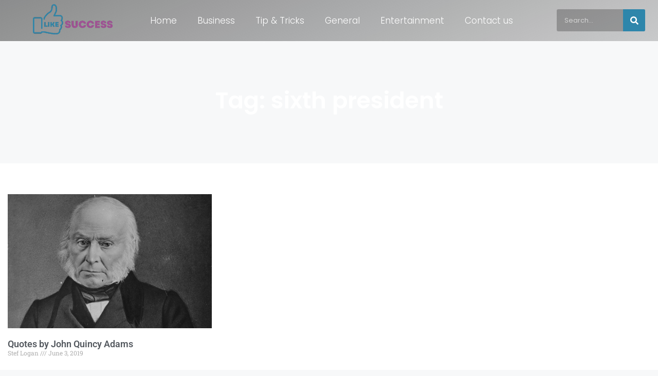

--- FILE ---
content_type: text/css; charset=utf-8
request_url: https://likesuccess.com/wp-content/uploads/elementor/css/post-5199.css?ver=1747993188
body_size: 773
content:
.elementor-5199 .elementor-element.elementor-element-1334e083{--display:flex;--flex-direction:row;--container-widget-width:calc( ( 1 - var( --container-widget-flex-grow ) ) * 100% );--container-widget-height:100%;--container-widget-flex-grow:1;--container-widget-align-self:stretch;--flex-wrap-mobile:wrap;--justify-content:center;--align-items:center;--gap:0px 0px;--row-gap:0px;--column-gap:0px;border-style:none;--border-style:none;--padding-top:0px;--padding-bottom:0px;--padding-left:15px;--padding-right:15px;--z-index:99;}.elementor-5199 .elementor-element.elementor-element-1334e083:not(.elementor-motion-effects-element-type-background), .elementor-5199 .elementor-element.elementor-element-1334e083 > .elementor-motion-effects-container > .elementor-motion-effects-layer{background-color:transparent;background-image:linear-gradient(338deg, #03030330 0%, #03030370 100%);}.elementor-5199 .elementor-element.elementor-element-5aa1bbad{--display:flex;--justify-content:center;--padding-top:0px;--padding-bottom:0px;--padding-left:0px;--padding-right:0px;}.elementor-widget-theme-site-logo .widget-image-caption{color:var( --e-global-color-text );font-family:var( --e-global-typography-text-font-family ), Sans-serif;font-weight:var( --e-global-typography-text-font-weight );}.elementor-5199 .elementor-element.elementor-element-fcaa531 img{width:62%;}.elementor-5199 .elementor-element.elementor-element-a7f4168{--display:flex;--justify-content:center;--align-items:flex-end;--container-widget-width:calc( ( 1 - var( --container-widget-flex-grow ) ) * 100% );--padding-top:0px;--padding-bottom:0px;--padding-left:0px;--padding-right:0px;}.elementor-widget-nav-menu .elementor-nav-menu .elementor-item{font-family:var( --e-global-typography-primary-font-family ), Sans-serif;font-weight:var( --e-global-typography-primary-font-weight );}.elementor-widget-nav-menu .elementor-nav-menu--main .elementor-item{color:var( --e-global-color-text );fill:var( --e-global-color-text );}.elementor-widget-nav-menu .elementor-nav-menu--main .elementor-item:hover,
					.elementor-widget-nav-menu .elementor-nav-menu--main .elementor-item.elementor-item-active,
					.elementor-widget-nav-menu .elementor-nav-menu--main .elementor-item.highlighted,
					.elementor-widget-nav-menu .elementor-nav-menu--main .elementor-item:focus{color:var( --e-global-color-accent );fill:var( --e-global-color-accent );}.elementor-widget-nav-menu .elementor-nav-menu--main:not(.e--pointer-framed) .elementor-item:before,
					.elementor-widget-nav-menu .elementor-nav-menu--main:not(.e--pointer-framed) .elementor-item:after{background-color:var( --e-global-color-accent );}.elementor-widget-nav-menu .e--pointer-framed .elementor-item:before,
					.elementor-widget-nav-menu .e--pointer-framed .elementor-item:after{border-color:var( --e-global-color-accent );}.elementor-widget-nav-menu{--e-nav-menu-divider-color:var( --e-global-color-text );}.elementor-widget-nav-menu .elementor-nav-menu--dropdown .elementor-item, .elementor-widget-nav-menu .elementor-nav-menu--dropdown  .elementor-sub-item{font-family:var( --e-global-typography-accent-font-family ), Sans-serif;font-weight:var( --e-global-typography-accent-font-weight );}.elementor-5199 .elementor-element.elementor-element-3f1bef9 .elementor-menu-toggle{margin:0 auto;background-color:#FFFFFF2B;}.elementor-5199 .elementor-element.elementor-element-3f1bef9 .elementor-nav-menu .elementor-item{font-family:"Poppins", Sans-serif;font-size:17px;font-weight:300;}.elementor-5199 .elementor-element.elementor-element-3f1bef9 .elementor-nav-menu--main .elementor-item{color:#FFFFFF;fill:#FFFFFF;}.elementor-5199 .elementor-element.elementor-element-3f1bef9 div.elementor-menu-toggle{color:#FFFFFF;}.elementor-5199 .elementor-element.elementor-element-3f1bef9 div.elementor-menu-toggle svg{fill:#FFFFFF;}.elementor-5199 .elementor-element.elementor-element-356f106{--display:flex;}.elementor-widget-search-form input[type="search"].elementor-search-form__input{font-family:var( --e-global-typography-text-font-family ), Sans-serif;font-weight:var( --e-global-typography-text-font-weight );}.elementor-widget-search-form .elementor-search-form__input,
					.elementor-widget-search-form .elementor-search-form__icon,
					.elementor-widget-search-form .elementor-lightbox .dialog-lightbox-close-button,
					.elementor-widget-search-form .elementor-lightbox .dialog-lightbox-close-button:hover,
					.elementor-widget-search-form.elementor-search-form--skin-full_screen input[type="search"].elementor-search-form__input{color:var( --e-global-color-text );fill:var( --e-global-color-text );}.elementor-widget-search-form .elementor-search-form__submit{font-family:var( --e-global-typography-text-font-family ), Sans-serif;font-weight:var( --e-global-typography-text-font-weight );background-color:var( --e-global-color-secondary );}.elementor-5199 .elementor-element.elementor-element-719f523 .elementor-search-form__container{min-height:43px;}.elementor-5199 .elementor-element.elementor-element-719f523 .elementor-search-form__submit{min-width:43px;background-color:var( --e-global-color-primary );}body:not(.rtl) .elementor-5199 .elementor-element.elementor-element-719f523 .elementor-search-form__icon{padding-left:calc(43px / 3);}body.rtl .elementor-5199 .elementor-element.elementor-element-719f523 .elementor-search-form__icon{padding-right:calc(43px / 3);}.elementor-5199 .elementor-element.elementor-element-719f523 .elementor-search-form__input, .elementor-5199 .elementor-element.elementor-element-719f523.elementor-search-form--button-type-text .elementor-search-form__submit{padding-left:calc(43px / 3);padding-right:calc(43px / 3);}.elementor-5199 .elementor-element.elementor-element-719f523 input[type="search"].elementor-search-form__input{font-family:"Poppins", Sans-serif;font-size:13px;font-weight:400;}.elementor-5199 .elementor-element.elementor-element-719f523 .elementor-search-form__input,
					.elementor-5199 .elementor-element.elementor-element-719f523 .elementor-search-form__icon,
					.elementor-5199 .elementor-element.elementor-element-719f523 .elementor-lightbox .dialog-lightbox-close-button,
					.elementor-5199 .elementor-element.elementor-element-719f523 .elementor-lightbox .dialog-lightbox-close-button:hover,
					.elementor-5199 .elementor-element.elementor-element-719f523.elementor-search-form--skin-full_screen input[type="search"].elementor-search-form__input{color:#FFFFFF;fill:#FFFFFF;}.elementor-5199 .elementor-element.elementor-element-719f523:not(.elementor-search-form--skin-full_screen) .elementor-search-form__container{background-color:#0000003D;border-radius:3px;}.elementor-5199 .elementor-element.elementor-element-719f523.elementor-search-form--skin-full_screen input[type="search"].elementor-search-form__input{background-color:#0000003D;border-radius:3px;}.elementor-theme-builder-content-area{height:400px;}.elementor-location-header:before, .elementor-location-footer:before{content:"";display:table;clear:both;}@media(min-width:768px){.elementor-5199 .elementor-element.elementor-element-1334e083{--content-width:1280px;}.elementor-5199 .elementor-element.elementor-element-5aa1bbad{--width:32%;}.elementor-5199 .elementor-element.elementor-element-356f106{--width:23%;}}@media(max-width:1024px){.elementor-5199 .elementor-element.elementor-element-1334e083{--flex-direction:column;--container-widget-width:100%;--container-widget-height:initial;--container-widget-flex-grow:0;--container-widget-align-self:initial;--flex-wrap-mobile:wrap;--padding-top:15px;--padding-bottom:15px;--padding-left:15px;--padding-right:15px;}.elementor-5199 .elementor-element.elementor-element-5aa1bbad{--align-items:center;--container-widget-width:calc( ( 1 - var( --container-widget-flex-grow ) ) * 100% );}.elementor-5199 .elementor-element.elementor-element-a7f4168{--align-items:center;--container-widget-width:calc( ( 1 - var( --container-widget-flex-grow ) ) * 100% );}}@media(max-width:767px){.elementor-5199 .elementor-element.elementor-element-1334e083{--flex-direction:row;--container-widget-width:initial;--container-widget-height:100%;--container-widget-flex-grow:1;--container-widget-align-self:stretch;--flex-wrap-mobile:wrap;--gap:20px 20px;--row-gap:20px;--column-gap:20px;}.elementor-5199 .elementor-element.elementor-element-fcaa531 img{width:84%;}.elementor-5199 .elementor-element.elementor-element-a7f4168{--width:25%;}.elementor-5199 .elementor-element.elementor-element-3f1bef9{z-index:10;}.elementor-5199 .elementor-element.elementor-element-356f106{--width:60%;--z-index:10;}}

--- FILE ---
content_type: text/css; charset=utf-8
request_url: https://likesuccess.com/wp-content/uploads/elementor/css/post-5332.css?ver=1747993189
body_size: 1289
content:
.elementor-5332 .elementor-element.elementor-element-3525501{--display:flex;--min-height:337px;--flex-direction:row;--container-widget-width:calc( ( 1 - var( --container-widget-flex-grow ) ) * 100% );--container-widget-height:100%;--container-widget-flex-grow:1;--container-widget-align-self:stretch;--flex-wrap-mobile:wrap;--justify-content:center;--align-items:center;--gap:10px 10px;--row-gap:10px;--column-gap:10px;--overlay-opacity:0.06;--padding-top:65px;--padding-bottom:20px;--padding-left:10px;--padding-right:10px;}.elementor-5332 .elementor-element.elementor-element-3525501:not(.elementor-motion-effects-element-type-background), .elementor-5332 .elementor-element.elementor-element-3525501 > .elementor-motion-effects-container > .elementor-motion-effects-layer{background-color:#2E86AB;}.elementor-5332 .elementor-element.elementor-element-3525501::before, .elementor-5332 .elementor-element.elementor-element-3525501 > .elementor-background-video-container::before, .elementor-5332 .elementor-element.elementor-element-3525501 > .e-con-inner > .elementor-background-video-container::before, .elementor-5332 .elementor-element.elementor-element-3525501 > .elementor-background-slideshow::before, .elementor-5332 .elementor-element.elementor-element-3525501 > .e-con-inner > .elementor-background-slideshow::before, .elementor-5332 .elementor-element.elementor-element-3525501 > .elementor-motion-effects-container > .elementor-motion-effects-layer::before{--background-overlay:'';}.elementor-5332 .elementor-element.elementor-element-e96f192{--display:flex;--flex-direction:row;--container-widget-width:calc( ( 1 - var( --container-widget-flex-grow ) ) * 100% );--container-widget-height:100%;--container-widget-flex-grow:1;--container-widget-align-self:stretch;--flex-wrap-mobile:wrap;--justify-content:center;--align-items:stretch;--margin-top:0px;--margin-bottom:0px;--margin-left:0px;--margin-right:0px;--padding-top:0px;--padding-bottom:0px;--padding-left:0px;--padding-right:0px;}.elementor-5332 .elementor-element.elementor-element-6c6c4ea{--display:flex;--padding-top:0px;--padding-bottom:0px;--padding-left:0px;--padding-right:0px;}.elementor-5332 .elementor-element.elementor-element-6c6c4ea.e-con{--flex-grow:0;--flex-shrink:0;}.elementor-widget-theme-site-logo .widget-image-caption{color:var( --e-global-color-text );font-family:var( --e-global-typography-text-font-family ), Sans-serif;font-weight:var( --e-global-typography-text-font-weight );}.elementor-5332 .elementor-element.elementor-element-f698d64.elementor-element{--flex-grow:0;--flex-shrink:0;}.elementor-5332 .elementor-element.elementor-element-f698d64 img{filter:brightness( 173% ) contrast( 100% ) saturate( 100% ) blur( 0px ) hue-rotate( 0deg );}.elementor-5332 .elementor-element.elementor-element-a060e53{--display:flex;border-style:none;--border-style:none;--padding-top:0px;--padding-bottom:0px;--padding-left:70px;--padding-right:0px;}.elementor-widget-heading .elementor-heading-title{font-family:var( --e-global-typography-primary-font-family ), Sans-serif;font-weight:var( --e-global-typography-primary-font-weight );color:var( --e-global-color-primary );}.elementor-5332 .elementor-element.elementor-element-d7a2249 > .elementor-widget-container{padding:0px 0px 0px 30px;}.elementor-5332 .elementor-element.elementor-element-d7a2249 .elementor-heading-title{color:#44DEF9;}.elementor-widget-icon-list .elementor-icon-list-item:not(:last-child):after{border-color:var( --e-global-color-text );}.elementor-widget-icon-list .elementor-icon-list-icon i{color:var( --e-global-color-primary );}.elementor-widget-icon-list .elementor-icon-list-icon svg{fill:var( --e-global-color-primary );}.elementor-widget-icon-list .elementor-icon-list-item > .elementor-icon-list-text, .elementor-widget-icon-list .elementor-icon-list-item > a{font-family:var( --e-global-typography-text-font-family ), Sans-serif;font-weight:var( --e-global-typography-text-font-weight );}.elementor-widget-icon-list .elementor-icon-list-text{color:var( --e-global-color-secondary );}.elementor-5332 .elementor-element.elementor-element-cf50292 > .elementor-widget-container{padding:0px 0px 0px 30px;}.elementor-5332 .elementor-element.elementor-element-cf50292 .elementor-icon-list-items:not(.elementor-inline-items) .elementor-icon-list-item:not(:last-child){padding-bottom:calc(12px/2);}.elementor-5332 .elementor-element.elementor-element-cf50292 .elementor-icon-list-items:not(.elementor-inline-items) .elementor-icon-list-item:not(:first-child){margin-top:calc(12px/2);}.elementor-5332 .elementor-element.elementor-element-cf50292 .elementor-icon-list-items.elementor-inline-items .elementor-icon-list-item{margin-right:calc(12px/2);margin-left:calc(12px/2);}.elementor-5332 .elementor-element.elementor-element-cf50292 .elementor-icon-list-items.elementor-inline-items{margin-right:calc(-12px/2);margin-left:calc(-12px/2);}body.rtl .elementor-5332 .elementor-element.elementor-element-cf50292 .elementor-icon-list-items.elementor-inline-items .elementor-icon-list-item:after{left:calc(-12px/2);}body:not(.rtl) .elementor-5332 .elementor-element.elementor-element-cf50292 .elementor-icon-list-items.elementor-inline-items .elementor-icon-list-item:after{right:calc(-12px/2);}.elementor-5332 .elementor-element.elementor-element-cf50292 .elementor-icon-list-icon i{color:#EB7DFD;transition:color 0.3s;}.elementor-5332 .elementor-element.elementor-element-cf50292 .elementor-icon-list-icon svg{fill:#EB7DFD;transition:fill 0.3s;}.elementor-5332 .elementor-element.elementor-element-cf50292{--e-icon-list-icon-size:14px;--icon-vertical-offset:0px;}.elementor-5332 .elementor-element.elementor-element-cf50292 .elementor-icon-list-item > .elementor-icon-list-text, .elementor-5332 .elementor-element.elementor-element-cf50292 .elementor-icon-list-item > a{font-family:var( --e-global-typography-text-font-family ), Sans-serif;font-weight:var( --e-global-typography-text-font-weight );}.elementor-5332 .elementor-element.elementor-element-cf50292 .elementor-icon-list-text{color:#FFFFFF;transition:color 0.3s;}.elementor-5332 .elementor-element.elementor-element-cf50292 .elementor-icon-list-item:hover .elementor-icon-list-text{color:#EB7DFD;}.elementor-5332 .elementor-element.elementor-element-f4f9e33{--display:flex;--padding-top:0px;--padding-bottom:0px;--padding-left:0px;--padding-right:0px;}.elementor-5332 .elementor-element.elementor-element-4c70b32 .elementor-heading-title{color:#44DEF9;}.elementor-5332 .elementor-element.elementor-element-fd91f34{width:var( --container-widget-width, 109.69% );max-width:109.69%;--container-widget-width:109.69%;--container-widget-flex-grow:0;--e-icon-list-icon-size:14px;--icon-vertical-offset:0px;}.elementor-5332 .elementor-element.elementor-element-fd91f34.elementor-element{--flex-grow:0;--flex-shrink:0;}.elementor-5332 .elementor-element.elementor-element-fd91f34 .elementor-icon-list-items:not(.elementor-inline-items) .elementor-icon-list-item:not(:last-child){padding-bottom:calc(12px/2);}.elementor-5332 .elementor-element.elementor-element-fd91f34 .elementor-icon-list-items:not(.elementor-inline-items) .elementor-icon-list-item:not(:first-child){margin-top:calc(12px/2);}.elementor-5332 .elementor-element.elementor-element-fd91f34 .elementor-icon-list-items.elementor-inline-items .elementor-icon-list-item{margin-right:calc(12px/2);margin-left:calc(12px/2);}.elementor-5332 .elementor-element.elementor-element-fd91f34 .elementor-icon-list-items.elementor-inline-items{margin-right:calc(-12px/2);margin-left:calc(-12px/2);}body.rtl .elementor-5332 .elementor-element.elementor-element-fd91f34 .elementor-icon-list-items.elementor-inline-items .elementor-icon-list-item:after{left:calc(-12px/2);}body:not(.rtl) .elementor-5332 .elementor-element.elementor-element-fd91f34 .elementor-icon-list-items.elementor-inline-items .elementor-icon-list-item:after{right:calc(-12px/2);}.elementor-5332 .elementor-element.elementor-element-fd91f34 .elementor-icon-list-icon i{transition:color 0.3s;}.elementor-5332 .elementor-element.elementor-element-fd91f34 .elementor-icon-list-icon svg{transition:fill 0.3s;}.elementor-5332 .elementor-element.elementor-element-fd91f34 .elementor-icon-list-item > .elementor-icon-list-text, .elementor-5332 .elementor-element.elementor-element-fd91f34 .elementor-icon-list-item > a{font-family:var( --e-global-typography-text-font-family ), Sans-serif;font-weight:var( --e-global-typography-text-font-weight );}.elementor-5332 .elementor-element.elementor-element-fd91f34 .elementor-icon-list-text{color:#FFFFFF;transition:color 0.3s;}.elementor-5332 .elementor-element.elementor-element-fd91f34 .elementor-icon-list-item:hover .elementor-icon-list-text{color:#EB7DFD;}.elementor-5332 .elementor-element.elementor-element-bd2d062{--display:flex;--padding-top:0px;--padding-bottom:0px;--padding-left:0px;--padding-right:0px;}.elementor-5332 .elementor-element.elementor-element-44c816e .elementor-heading-title{color:#44DEF9;}.elementor-widget-text-editor{font-family:var( --e-global-typography-text-font-family ), Sans-serif;font-weight:var( --e-global-typography-text-font-weight );color:var( --e-global-color-text );}.elementor-widget-text-editor.elementor-drop-cap-view-stacked .elementor-drop-cap{background-color:var( --e-global-color-primary );}.elementor-widget-text-editor.elementor-drop-cap-view-framed .elementor-drop-cap, .elementor-widget-text-editor.elementor-drop-cap-view-default .elementor-drop-cap{color:var( --e-global-color-primary );border-color:var( --e-global-color-primary );}.elementor-5332 .elementor-element.elementor-element-94b7050{color:#FFFFFF;}.elementor-5332 .elementor-element.elementor-element-c782b6a{--display:flex;--flex-direction:row;--container-widget-width:calc( ( 1 - var( --container-widget-flex-grow ) ) * 100% );--container-widget-height:100%;--container-widget-flex-grow:1;--container-widget-align-self:stretch;--flex-wrap-mobile:wrap;--align-items:stretch;--gap:10px 10px;--row-gap:10px;--column-gap:10px;--overlay-opacity:0.06;border-style:solid;--border-style:solid;border-width:0px 0px 4px 0px;--border-top-width:0px;--border-right-width:0px;--border-bottom-width:4px;--border-left-width:0px;border-color:#A05195;--border-color:#A05195;--padding-top:0px;--padding-bottom:10px;--padding-left:10px;--padding-right:10px;}.elementor-5332 .elementor-element.elementor-element-c782b6a:not(.elementor-motion-effects-element-type-background), .elementor-5332 .elementor-element.elementor-element-c782b6a > .elementor-motion-effects-container > .elementor-motion-effects-layer{background-color:#2E86AB;}.elementor-5332 .elementor-element.elementor-element-c782b6a::before, .elementor-5332 .elementor-element.elementor-element-c782b6a > .elementor-background-video-container::before, .elementor-5332 .elementor-element.elementor-element-c782b6a > .e-con-inner > .elementor-background-video-container::before, .elementor-5332 .elementor-element.elementor-element-c782b6a > .elementor-background-slideshow::before, .elementor-5332 .elementor-element.elementor-element-c782b6a > .e-con-inner > .elementor-background-slideshow::before, .elementor-5332 .elementor-element.elementor-element-c782b6a > .elementor-motion-effects-container > .elementor-motion-effects-layer::before{--background-overlay:'';}.elementor-5332 .elementor-element.elementor-element-0c8f5e3{--display:flex;--flex-direction:row;--container-widget-width:calc( ( 1 - var( --container-widget-flex-grow ) ) * 100% );--container-widget-height:100%;--container-widget-flex-grow:1;--container-widget-align-self:stretch;--flex-wrap-mobile:wrap;--justify-content:center;--align-items:stretch;border-style:dotted;--border-style:dotted;border-width:1px 0px 0px 0px;--border-top-width:1px;--border-right-width:0px;--border-bottom-width:0px;--border-left-width:0px;border-color:#FFFFFF61;--border-color:#FFFFFF61;--padding-top:10px;--padding-bottom:0px;--padding-left:0px;--padding-right:0px;}.elementor-5332 .elementor-element.elementor-element-3c67cb9{--display:flex;--padding-top:0px;--padding-bottom:0px;--padding-left:0px;--padding-right:0px;}.elementor-5332 .elementor-element.elementor-element-9a6ddfd .elementor-icon-list-items:not(.elementor-inline-items) .elementor-icon-list-item:not(:last-child){padding-bottom:calc(12px/2);}.elementor-5332 .elementor-element.elementor-element-9a6ddfd .elementor-icon-list-items:not(.elementor-inline-items) .elementor-icon-list-item:not(:first-child){margin-top:calc(12px/2);}.elementor-5332 .elementor-element.elementor-element-9a6ddfd .elementor-icon-list-items.elementor-inline-items .elementor-icon-list-item{margin-right:calc(12px/2);margin-left:calc(12px/2);}.elementor-5332 .elementor-element.elementor-element-9a6ddfd .elementor-icon-list-items.elementor-inline-items{margin-right:calc(-12px/2);margin-left:calc(-12px/2);}body.rtl .elementor-5332 .elementor-element.elementor-element-9a6ddfd .elementor-icon-list-items.elementor-inline-items .elementor-icon-list-item:after{left:calc(-12px/2);}body:not(.rtl) .elementor-5332 .elementor-element.elementor-element-9a6ddfd .elementor-icon-list-items.elementor-inline-items .elementor-icon-list-item:after{right:calc(-12px/2);}.elementor-5332 .elementor-element.elementor-element-9a6ddfd .elementor-icon-list-icon i{color:#EB7DFD;transition:color 0.3s;}.elementor-5332 .elementor-element.elementor-element-9a6ddfd .elementor-icon-list-icon svg{fill:#EB7DFD;transition:fill 0.3s;}.elementor-5332 .elementor-element.elementor-element-9a6ddfd{--e-icon-list-icon-size:14px;--icon-vertical-offset:0px;}.elementor-5332 .elementor-element.elementor-element-9a6ddfd .elementor-icon-list-item > .elementor-icon-list-text, .elementor-5332 .elementor-element.elementor-element-9a6ddfd .elementor-icon-list-item > a{font-family:var( --e-global-typography-text-font-family ), Sans-serif;font-weight:var( --e-global-typography-text-font-weight );}.elementor-5332 .elementor-element.elementor-element-9a6ddfd .elementor-icon-list-text{color:#FFFFFF;transition:color 0.3s;}.elementor-5332 .elementor-element.elementor-element-9a6ddfd .elementor-icon-list-item:hover .elementor-icon-list-text{color:#EB7DFD;}.elementor-5332 .elementor-element.elementor-element-eb182a5{--display:flex;--padding-top:0px;--padding-bottom:0px;--padding-left:0px;--padding-right:0px;}.elementor-5332 .elementor-element.elementor-element-7bd3aa0{text-align:right;font-family:"Roboto", Sans-serif;font-size:17px;font-weight:400;color:#FFFFFF;}.elementor-theme-builder-content-area{height:400px;}.elementor-location-header:before, .elementor-location-footer:before{content:"";display:table;clear:both;}@media(max-width:1024px){.elementor-5332 .elementor-element.elementor-element-3525501{--flex-direction:column;--container-widget-width:100%;--container-widget-height:initial;--container-widget-flex-grow:0;--container-widget-align-self:initial;--flex-wrap-mobile:wrap;--padding-top:0px;--padding-bottom:20px;--padding-left:15px;--padding-right:15px;}.elementor-5332 .elementor-element.elementor-element-e96f192{--flex-direction:column;--container-widget-width:100%;--container-widget-height:initial;--container-widget-flex-grow:0;--container-widget-align-self:initial;--flex-wrap-mobile:wrap;--padding-top:0px;--padding-bottom:0px;--padding-left:30px;--padding-right:30px;}.elementor-5332 .elementor-element.elementor-element-6c6c4ea{--padding-top:0px;--padding-bottom:0px;--padding-left:20px;--padding-right:20px;}.elementor-5332 .elementor-element.elementor-element-f698d64 img{width:40%;}.elementor-5332 .elementor-element.elementor-element-a060e53{--padding-top:0px;--padding-bottom:30px;--padding-left:0px;--padding-right:0px;}.elementor-5332 .elementor-element.elementor-element-f4f9e33{--padding-top:0px;--padding-bottom:30px;--padding-left:0px;--padding-right:0px;}.elementor-5332 .elementor-element.elementor-element-c782b6a{--padding-top:0px;--padding-bottom:20px;--padding-left:10px;--padding-right:10px;}}@media(max-width:767px){.elementor-5332 .elementor-element.elementor-element-3525501{--padding-top:0px;--padding-bottom:20px;--padding-left:10px;--padding-right:10px;}.elementor-5332 .elementor-element.elementor-element-e96f192{--padding-top:30px;--padding-bottom:0px;--padding-left:25px;--padding-right:25px;}.elementor-5332 .elementor-element.elementor-element-f698d64{width:var( --container-widget-width, 302px );max-width:302px;--container-widget-width:302px;--container-widget-flex-grow:0;}.elementor-5332 .elementor-element.elementor-element-f698d64 img{width:75%;}.elementor-5332 .elementor-element.elementor-element-d7a2249 > .elementor-widget-container{padding:0px 0px 0px 0px;}.elementor-5332 .elementor-element.elementor-element-cf50292 > .elementor-widget-container{padding:0px 0px 0px 0px;}.elementor-5332 .elementor-element.elementor-element-c782b6a{--gap:10px 10px;--row-gap:10px;--column-gap:10px;--padding-top:0px;--padding-bottom:20px;--padding-left:10px;--padding-right:10px;}.elementor-5332 .elementor-element.elementor-element-0c8f5e3{--align-items:stretch;--container-widget-width:calc( ( 1 - var( --container-widget-flex-grow ) ) * 100% );--gap:0px 0px;--row-gap:0px;--column-gap:0px;--padding-top:20px;--padding-bottom:0px;--padding-left:20px;--padding-right:20px;}.elementor-5332 .elementor-element.elementor-element-7bd3aa0{text-align:left;}}@media(min-width:768px){.elementor-5332 .elementor-element.elementor-element-3525501{--content-width:1250px;}.elementor-5332 .elementor-element.elementor-element-e96f192{--content-width:1250px;}.elementor-5332 .elementor-element.elementor-element-6c6c4ea{--width:22.04%;}.elementor-5332 .elementor-element.elementor-element-c782b6a{--content-width:1250px;}.elementor-5332 .elementor-element.elementor-element-0c8f5e3{--content-width:1250px;}}@media(max-width:1024px) and (min-width:768px){.elementor-5332 .elementor-element.elementor-element-6c6c4ea{--width:100%;}}

--- FILE ---
content_type: text/css; charset=utf-8
request_url: https://likesuccess.com/wp-content/uploads/elementor/css/post-5517.css?ver=1747993189
body_size: 1106
content:
.elementor-5517 .elementor-element.elementor-element-51984722{--display:flex;--flex-direction:row;--container-widget-width:initial;--container-widget-height:100%;--container-widget-flex-grow:1;--container-widget-align-self:stretch;--flex-wrap-mobile:wrap;--gap:60px 60px;--row-gap:60px;--column-gap:60px;--overlay-opacity:0.88;--margin-top:-92px;--margin-bottom:0px;--margin-left:0px;--margin-right:0px;--padding-top:185px;--padding-bottom:100px;--padding-left:15px;--padding-right:15px;}.elementor-5517 .elementor-element.elementor-element-51984722::before, .elementor-5517 .elementor-element.elementor-element-51984722 > .elementor-background-video-container::before, .elementor-5517 .elementor-element.elementor-element-51984722 > .e-con-inner > .elementor-background-video-container::before, .elementor-5517 .elementor-element.elementor-element-51984722 > .elementor-background-slideshow::before, .elementor-5517 .elementor-element.elementor-element-51984722 > .e-con-inner > .elementor-background-slideshow::before, .elementor-5517 .elementor-element.elementor-element-51984722 > .elementor-motion-effects-container > .elementor-motion-effects-layer::before{background-color:transparent;--background-overlay:'';background-image:linear-gradient(290deg, #2E86AB 45%, #A05195 45%);}.elementor-5517 .elementor-element.elementor-element-1c048496{--display:flex;--justify-content:center;--padding-top:0px;--padding-bottom:0px;--padding-left:0px;--padding-right:0px;}.elementor-5517 .elementor-element.elementor-element-4b0f6c72{--display:flex;--gap:10px 10px;--row-gap:10px;--column-gap:10px;--padding-top:0px;--padding-bottom:0px;--padding-left:0px;--padding-right:0px;}.elementor-widget-theme-archive-title .elementor-heading-title{font-family:var( --e-global-typography-primary-font-family ), Sans-serif;font-weight:var( --e-global-typography-primary-font-weight );color:var( --e-global-color-primary );}.elementor-5517 .elementor-element.elementor-element-8c979a5{text-align:center;}.elementor-5517 .elementor-element.elementor-element-8c979a5 .elementor-heading-title{font-family:"Poppins", Sans-serif;font-size:45px;font-weight:600;color:#FFFFFF;}.elementor-5517 .elementor-element.elementor-element-48b0843c{--display:flex;--flex-direction:column;--container-widget-width:100%;--container-widget-height:initial;--container-widget-flex-grow:0;--container-widget-align-self:initial;--flex-wrap-mobile:wrap;--gap:60px 60px;--row-gap:60px;--column-gap:60px;--padding-top:60px;--padding-bottom:60px;--padding-left:15px;--padding-right:15px;}.elementor-5517 .elementor-element.elementor-element-48b0843c:not(.elementor-motion-effects-element-type-background), .elementor-5517 .elementor-element.elementor-element-48b0843c > .elementor-motion-effects-container > .elementor-motion-effects-layer{background-color:#FFFFFF;}.elementor-5517 .elementor-element.elementor-element-d9f60e5{--display:flex;--justify-content:center;--gap:60px 60px;--row-gap:60px;--column-gap:60px;--padding-top:0px;--padding-bottom:0px;--padding-left:0px;--padding-right:0px;}.elementor-5517 .elementor-element.elementor-element-57a6feee{--display:flex;--flex-direction:row;--container-widget-width:initial;--container-widget-height:100%;--container-widget-flex-grow:1;--container-widget-align-self:stretch;--flex-wrap-mobile:wrap;--gap:60px 60px;--row-gap:60px;--column-gap:60px;--padding-top:0px;--padding-bottom:0px;--padding-left:0px;--padding-right:0px;}.elementor-5517 .elementor-element.elementor-element-6cf6a1f6{--display:flex;--padding-top:0px;--padding-bottom:0px;--padding-left:0px;--padding-right:0px;}.elementor-widget-archive-posts .elementor-button{background-color:var( --e-global-color-accent );font-family:var( --e-global-typography-accent-font-family ), Sans-serif;font-weight:var( --e-global-typography-accent-font-weight );}.elementor-widget-archive-posts .elementor-post__title, .elementor-widget-archive-posts .elementor-post__title a{color:var( --e-global-color-secondary );font-family:var( --e-global-typography-primary-font-family ), Sans-serif;font-weight:var( --e-global-typography-primary-font-weight );}.elementor-widget-archive-posts .elementor-post__meta-data{font-family:var( --e-global-typography-secondary-font-family ), Sans-serif;font-weight:var( --e-global-typography-secondary-font-weight );}.elementor-widget-archive-posts .elementor-post__excerpt p{font-family:var( --e-global-typography-text-font-family ), Sans-serif;font-weight:var( --e-global-typography-text-font-weight );}.elementor-widget-archive-posts .elementor-post__read-more{color:var( --e-global-color-accent );}.elementor-widget-archive-posts a.elementor-post__read-more{font-family:var( --e-global-typography-accent-font-family ), Sans-serif;font-weight:var( --e-global-typography-accent-font-weight );}.elementor-widget-archive-posts .elementor-post__card .elementor-post__badge{background-color:var( --e-global-color-accent );font-family:var( --e-global-typography-accent-font-family ), Sans-serif;font-weight:var( --e-global-typography-accent-font-weight );}.elementor-widget-archive-posts .elementor-pagination{font-family:var( --e-global-typography-secondary-font-family ), Sans-serif;font-weight:var( --e-global-typography-secondary-font-weight );}.elementor-widget-archive-posts .e-load-more-message{font-family:var( --e-global-typography-secondary-font-family ), Sans-serif;font-weight:var( --e-global-typography-secondary-font-weight );}.elementor-widget-archive-posts .elementor-posts-nothing-found{color:var( --e-global-color-text );font-family:var( --e-global-typography-text-font-family ), Sans-serif;font-weight:var( --e-global-typography-text-font-weight );}.elementor-5517 .elementor-element.elementor-element-ef12c24{--grid-row-gap:35px;--grid-column-gap:30px;}.elementor-5517 .elementor-element.elementor-element-ef12c24 .elementor-posts-container .elementor-post__thumbnail{padding-bottom:calc( 0.66 * 100% );}.elementor-5517 .elementor-element.elementor-element-ef12c24:after{content:"0.66";}.elementor-5517 .elementor-element.elementor-element-ef12c24 .elementor-post__thumbnail__link{width:100%;}.elementor-5517 .elementor-element.elementor-element-ef12c24 .elementor-post__meta-data span + span:before{content:"///";}.elementor-5517 .elementor-element.elementor-element-ef12c24.elementor-posts--thumbnail-left .elementor-post__thumbnail__link{margin-right:20px;}.elementor-5517 .elementor-element.elementor-element-ef12c24.elementor-posts--thumbnail-right .elementor-post__thumbnail__link{margin-left:20px;}.elementor-5517 .elementor-element.elementor-element-ef12c24.elementor-posts--thumbnail-top .elementor-post__thumbnail__link{margin-bottom:20px;}.elementor-5517 .elementor-element.elementor-element-ef12c24 .elementor-pagination{text-align:center;margin-top:24px;}.elementor-5517 .elementor-element.elementor-element-ef12c24 .elementor-pagination .page-numbers:not(.dots){color:#2E86AB;}.elementor-5517 .elementor-element.elementor-element-ef12c24 .elementor-pagination a.page-numbers:hover{color:#A05195;}.elementor-5517 .elementor-element.elementor-element-ef12c24 .elementor-pagination .page-numbers.current{color:#A05195;}body:not(.rtl) .elementor-5517 .elementor-element.elementor-element-ef12c24 .elementor-pagination .page-numbers:not(:first-child){margin-left:calc( 10px/2 );}body:not(.rtl) .elementor-5517 .elementor-element.elementor-element-ef12c24 .elementor-pagination .page-numbers:not(:last-child){margin-right:calc( 10px/2 );}body.rtl .elementor-5517 .elementor-element.elementor-element-ef12c24 .elementor-pagination .page-numbers:not(:first-child){margin-right:calc( 10px/2 );}body.rtl .elementor-5517 .elementor-element.elementor-element-ef12c24 .elementor-pagination .page-numbers:not(:last-child){margin-left:calc( 10px/2 );}.elementor-5517 .elementor-element.elementor-element-4e6f72ab{--display:flex;--flex-direction:column;--container-widget-width:100%;--container-widget-height:initial;--container-widget-flex-grow:0;--container-widget-align-self:initial;--flex-wrap-mobile:wrap;--gap:60px 60px;--row-gap:60px;--column-gap:60px;--padding-top:0px;--padding-bottom:0px;--padding-left:15px;--padding-right:15px;}.elementor-5517 .elementor-element.elementor-element-55a01fa4{--display:flex;--justify-content:center;--overlay-opacity:0.9;--padding-top:50px;--padding-bottom:50px;--padding-left:50px;--padding-right:50px;}.elementor-5517 .elementor-element.elementor-element-55a01fa4::before, .elementor-5517 .elementor-element.elementor-element-55a01fa4 > .elementor-background-video-container::before, .elementor-5517 .elementor-element.elementor-element-55a01fa4 > .e-con-inner > .elementor-background-video-container::before, .elementor-5517 .elementor-element.elementor-element-55a01fa4 > .elementor-background-slideshow::before, .elementor-5517 .elementor-element.elementor-element-55a01fa4 > .e-con-inner > .elementor-background-slideshow::before, .elementor-5517 .elementor-element.elementor-element-55a01fa4 > .elementor-motion-effects-container > .elementor-motion-effects-layer::before{--background-overlay:'';}.elementor-widget-heading .elementor-heading-title{font-family:var( --e-global-typography-primary-font-family ), Sans-serif;font-weight:var( --e-global-typography-primary-font-weight );color:var( --e-global-color-primary );}.elementor-5517 .elementor-element.elementor-element-3e0832bf{text-align:center;}.elementor-5517 .elementor-element.elementor-element-3e0832bf .elementor-heading-title{font-family:"Poppins", Sans-serif;font-size:45px;font-weight:600;}.elementor-widget-text-editor{font-family:var( --e-global-typography-text-font-family ), Sans-serif;font-weight:var( --e-global-typography-text-font-weight );color:var( --e-global-color-text );}.elementor-widget-text-editor.elementor-drop-cap-view-stacked .elementor-drop-cap{background-color:var( --e-global-color-primary );}.elementor-widget-text-editor.elementor-drop-cap-view-framed .elementor-drop-cap, .elementor-widget-text-editor.elementor-drop-cap-view-default .elementor-drop-cap{color:var( --e-global-color-primary );border-color:var( --e-global-color-primary );}.elementor-5517 .elementor-element.elementor-element-473d1b9f{text-align:center;font-family:"Poppins", Sans-serif;font-size:18px;font-weight:400;}.elementor-widget-posts .elementor-button{background-color:var( --e-global-color-accent );font-family:var( --e-global-typography-accent-font-family ), Sans-serif;font-weight:var( --e-global-typography-accent-font-weight );}.elementor-widget-posts .elementor-post__title, .elementor-widget-posts .elementor-post__title a{color:var( --e-global-color-secondary );font-family:var( --e-global-typography-primary-font-family ), Sans-serif;font-weight:var( --e-global-typography-primary-font-weight );}.elementor-widget-posts .elementor-post__meta-data{font-family:var( --e-global-typography-secondary-font-family ), Sans-serif;font-weight:var( --e-global-typography-secondary-font-weight );}.elementor-widget-posts .elementor-post__excerpt p{font-family:var( --e-global-typography-text-font-family ), Sans-serif;font-weight:var( --e-global-typography-text-font-weight );}.elementor-widget-posts .elementor-post__read-more{color:var( --e-global-color-accent );}.elementor-widget-posts a.elementor-post__read-more{font-family:var( --e-global-typography-accent-font-family ), Sans-serif;font-weight:var( --e-global-typography-accent-font-weight );}.elementor-widget-posts .elementor-post__card .elementor-post__badge{background-color:var( --e-global-color-accent );font-family:var( --e-global-typography-accent-font-family ), Sans-serif;font-weight:var( --e-global-typography-accent-font-weight );}.elementor-widget-posts .elementor-pagination{font-family:var( --e-global-typography-secondary-font-family ), Sans-serif;font-weight:var( --e-global-typography-secondary-font-weight );}.elementor-widget-posts .e-load-more-message{font-family:var( --e-global-typography-secondary-font-family ), Sans-serif;font-weight:var( --e-global-typography-secondary-font-weight );}.elementor-5517 .elementor-element.elementor-element-2d6dadfd{--grid-row-gap:35px;--grid-column-gap:30px;}.elementor-5517 .elementor-element.elementor-element-2d6dadfd .elementor-posts-container .elementor-post__thumbnail{padding-bottom:calc( 0.66 * 100% );}.elementor-5517 .elementor-element.elementor-element-2d6dadfd:after{content:"0.66";}.elementor-5517 .elementor-element.elementor-element-2d6dadfd .elementor-post__thumbnail__link{width:100%;}.elementor-5517 .elementor-element.elementor-element-2d6dadfd .elementor-post__meta-data span + span:before{content:"///";}.elementor-5517 .elementor-element.elementor-element-2d6dadfd.elementor-posts--thumbnail-left .elementor-post__thumbnail__link{margin-right:20px;}.elementor-5517 .elementor-element.elementor-element-2d6dadfd.elementor-posts--thumbnail-right .elementor-post__thumbnail__link{margin-left:20px;}.elementor-5517 .elementor-element.elementor-element-2d6dadfd.elementor-posts--thumbnail-top .elementor-post__thumbnail__link{margin-bottom:20px;}.elementor-5517 .elementor-element.elementor-element-2d6dadfd .elementor-post__title{margin-bottom:8px;}.elementor-5517 .elementor-element.elementor-element-2d6dadfd .elementor-post__meta-data{color:#818181;}@media(max-width:1024px){.elementor-5517 .elementor-element.elementor-element-51984722{--flex-direction:column;--container-widget-width:100%;--container-widget-height:initial;--container-widget-flex-grow:0;--container-widget-align-self:initial;--flex-wrap-mobile:wrap;--gap:30px 30px;--row-gap:30px;--column-gap:30px;--margin-top:-208px;--margin-bottom:0px;--margin-left:0px;--margin-right:0px;--padding-top:100px;--padding-bottom:50px;--padding-left:15px;--padding-right:15px;}.elementor-5517 .elementor-element.elementor-element-48b0843c{--padding-top:30px;--padding-bottom:30px;--padding-left:15px;--padding-right:15px;}.elementor-5517 .elementor-element.elementor-element-d9f60e5{--gap:35px 35px;--row-gap:35px;--column-gap:35px;}.elementor-5517 .elementor-element.elementor-element-57a6feee{--flex-direction:column;--container-widget-width:100%;--container-widget-height:initial;--container-widget-flex-grow:0;--container-widget-align-self:initial;--flex-wrap-mobile:wrap;}.elementor-5517 .elementor-element.elementor-element-4e6f72ab{--padding-top:0px;--padding-bottom:0px;--padding-left:15px;--padding-right:15px;}.elementor-5517 .elementor-element.elementor-element-55a01fa4{--padding-top:35px;--padding-bottom:35px;--padding-left:35px;--padding-right:35px;}}@media(min-width:768px){.elementor-5517 .elementor-element.elementor-element-51984722{--content-width:1280px;}.elementor-5517 .elementor-element.elementor-element-4b0f6c72{--content-width:900px;}.elementor-5517 .elementor-element.elementor-element-48b0843c{--content-width:1280px;}.elementor-5517 .elementor-element.elementor-element-4e6f72ab{--content-width:1280px;}}@media(max-width:767px){.elementor-5517 .elementor-element.elementor-element-51984722{--min-height:0px;--overlay-opacity:1;--margin-top:-245px;--margin-bottom:0px;--margin-left:0px;--margin-right:0px;--padding-top:300px;--padding-bottom:50px;--padding-left:15px;--padding-right:15px;}.elementor-5517 .elementor-element.elementor-element-8c979a5 .elementor-heading-title{font-size:30px;}.elementor-5517 .elementor-element.elementor-element-6cf6a1f6{--padding-top:0px;--padding-bottom:0px;--padding-left:10px;--padding-right:10px;}.elementor-5517 .elementor-element.elementor-element-ef12c24 .elementor-posts-container .elementor-post__thumbnail{padding-bottom:calc( 0.5 * 100% );}.elementor-5517 .elementor-element.elementor-element-ef12c24:after{content:"0.5";}.elementor-5517 .elementor-element.elementor-element-ef12c24 .elementor-post__thumbnail__link{width:100%;}.elementor-5517 .elementor-element.elementor-element-55a01fa4{--padding-top:35px;--padding-bottom:35px;--padding-left:15px;--padding-right:15px;}.elementor-5517 .elementor-element.elementor-element-3e0832bf .elementor-heading-title{font-size:30px;}.elementor-5517 .elementor-element.elementor-element-2d6dadfd .elementor-posts-container .elementor-post__thumbnail{padding-bottom:calc( 0.5 * 100% );}.elementor-5517 .elementor-element.elementor-element-2d6dadfd:after{content:"0.5";}.elementor-5517 .elementor-element.elementor-element-2d6dadfd .elementor-post__thumbnail__link{width:100%;}}